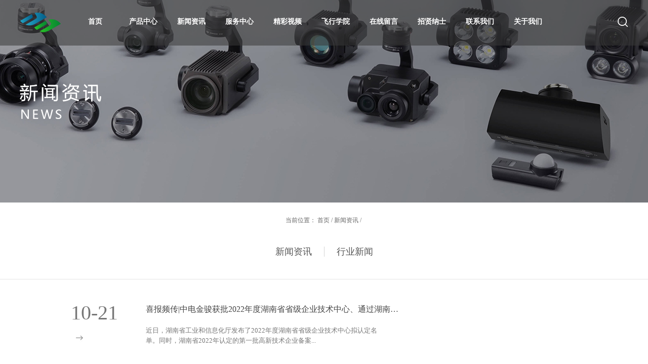

--- FILE ---
content_type: text/html;charset=utf-8
request_url: http://www.zdjjrj.com/news_complex.aspx?fid=n2:2:2&pageindex=9
body_size: 11832
content:
<!DOCTYPE HTML PUBLIC "-//W3C//DTD HTML 4.01 Transitional//EN" "http://www.w3c.org/TR/1999/REC-html401-19991224/loose.dtd">


<html lang="zh-cn" xmlns="http://www.w3.org/1999/xhtml">
<head><title>
	新闻资讯_无人巡检技术_无人机航空摄影-湖南中电金骏科技集团有限公司
</title><meta name="keywords" content="新闻资讯,无人巡检技术,无人机航空摄影"/><meta name="description" content="湖南中电金骏软件科技有限公司成立于2015年,位于湖南长沙市高新区中电软件园内,是一家从事软件及农业航空高新技术企业,中国兵工协会的会员单位,中国国防工业企业协会理事单位,中国农业航空产业技术创新联盟理事单位。公司从开始的单一生产销售植保无人机起步,拓展到无人机工业、行业用户以及专业航拍航测应用和三维建模等模块。"/><link rel="canonical" href="http://www.zdjjrj.com/news_complex.aspx?fid=n2:2:2" /><meta name="applicable-device" content="pc"><meta name="renderer" content="webkit" /><meta content="text/html; charset=utf-8" http-equiv="Content-Type" /><link id="css__news_complex" rel="stylesheet" type="text/css" href="https://0.rc.xiniu.com/g2/M00/19/2D/CgAGfFxHUG2AYLYSAAA8wKSp7CQ496.css?d=20250613101305" /><link rel="bookmark" href="/Images/logo.ico" /><link rel="shortcut icon" href="/Images/logo.ico" />
	
	<script type="text/javascript">var _jtime=new Date();function jqload(){window.jLoad=new Date()-_jtime;}function jqerror(){window.jLoad=-1;}</script>
    <script type="text/javascript" src="https://1.rc.xiniu.com/js/jq/jqueryV173.js" onload="jqload()" onerror="jqerror()" id="jquery"></script>
	<script type="text/javascript" src="https://1.rc.xiniu.com/js/pb/1/Public.js"></script>	
	<script type="text/javascript" src="https://1.rc.xiniu.com/js/tl/swfobject_modified.js"></script>
	<script type="text/javascript" src="https://1.rc.xiniu.com/js/tl/swfobject.js"></script>
	 
</head>
<body class="news_complex_body" style="display:none;">
<form method="get" id="form1" name="form1" NavigateId="2" data-pid="02182182180145221199205205213205014501982102080" data-mid="02080145221199205205213205014501982102080">
<div class="aspNetHidden">
<input type="hidden" name="__VIEWSTATE" id="__VIEWSTATE" value="" />
</div>

        <div id="ea_h">
            <div class="top" >
                <div class="t_t" >
                  
                        <div class="xn_h_32_wrap" id="xn_h_32_wrap"     >
                            
                            <div class="xn_h_32_searchBox">
                                <div id="xn_h_32_search" class="xn_h_32_search">
                                    <table cellspacing="0" cellpadding="0"  border="0"><tr>
<td>
<input name="xn_h_32_Search$tbSearch" type="text" id="xn_h_32_Search_tbSearch" class="xn_h_32_text" DefaultText="" onmousedown="if(this.value == &#39;&#39;){this.value = &#39;&#39;;}" onkeyup="ShoveEIMS3_OnKeyPress(event, &#39;img_xn_h_32_Search&#39;)" onkeydown="ShoveEIMS3_OnKeyDown(event)" onblur="if(this.value == &#39;&#39; || this.value == &#39;&#39;){this.value = &#39;&#39;;}" /></td>
<td><img id="img_xn_h_32_Search" border="0" src="https://1.rc.xiniu.com/rc/Heads/47903/images/fdj.png" alt="湖南中电金骏科技集团有限公司" LevelOneType="2" onclick="ShoveEIMS3_Transf(this,'search.aspx','xn_h_32_Search_tbSearch','xn_h_32_Search', true)" style="cursor:pointer;" /></td>
</tr></table>
<script type='text/javascript'>document.getElementById("xn_h_32_Search_tbSearch").onkeydown=function(event){ var e=event || window.Event; if(e.keyCode==13){ e.returnValue = false;if(e.preventDefault){ e.preventDefault(); }}}</script>

                                </div>
                                <span class="xn_h_32_close">×</span>
                            </div>
                            <div class="xn_h_32_searchBtn"></div>
                            
                            
                        </div>
                  
                  
                          <div class="t_logo" id="t_logo"     >
                              
                              <div id="ea_l"><a href="/" target="_self"><img alt="农业航空无人机-河北拓梵建设工程有限公司" src="https://0.rc.xiniu.com/g2/M00/E2/DE/CgAGe1vTw3WAOiQ9AAAJa225x2c874.png" /></a></div>
                              
                              
                          </div>
                  
                </div>
                
                <div id="ea_n">
                    
                                <div id="xn_n_14_wrap" class="xn_n_14_wrap">
                                    
                                    <div class="xn_n_14_wrap_main">
                                        <ul id="xn_n_14_VMenu1" class="type1Ul type1Ul_n000">
<li id="type1Li_n0" level=0 index=0 class="xn_n_14_wrap_menu1"><a href="/" target="_self" >首页</a></li>
<li id="type1Li_n3" level=0 data_id="3" type="n" index=1 class="xn_n_14_wrap_menu1">
<a href="pro.aspx?fid=n3:3:3" target="_self"><span name="xn_n_14_VMenu12062616413|T_Navigates|Id|3|Name">产品中心</span></a><ul id="type1Ul_t301" style="display:none" class="type1Ul type1Ul_t301">
<li id="type1Li_t301_1" data_id="3_76" class="xn_n_14_wrap_menu2" type="t" index=1 level=1><a href="products.aspx?TypeId=76&FId=t3:76:3" target="_self"><span name="xn_n_14_VMenu1832581664|T_ProductTypes|Id|76|Name">行业应用</span></a>
<ul id="type1Ul_t3762" style="display:none" class="type1Ul type1Ul_t3762">
<li id="type1Li_t3762_1" data_id="3_77" class="xn_n_14_wrap_menu3" type="t" index=1 level=2><a href="products.aspx?TypeId=77&FId=t3:77:3" target="_self"><span name="xn_n_14_VMenu1186152563|T_ProductTypes|Id|77|Name">飞行平台</span></a>
</li>
<li id="type1Li_t3762_2" data_id="3_106" class="xn_n_14_wrap_menu3" type="t" index=2 level=2><a href="products.aspx?TypeId=106&FId=t3:106:3" target="_self"><span name="xn_n_14_VMenu11922633292|T_ProductTypes|Id|106|Name">巡检车</span></a>
</li>
<li id="type1Li_t3762_3" data_id="3_101" class="xn_n_14_wrap_menu3" type="t" index=3 level=2><a href="products.aspx?TypeId=101&FId=t3:101:3" target="_self"><span name="xn_n_14_VMenu11544188508|T_ProductTypes|Id|101|Name">无人值守作业平台</span></a>
</li>
<li id="type1Li_t3762_4" data_id="3_80" class="xn_n_14_wrap_menu3" type="t" index=4 level=2><a href="products.aspx?TypeId=80&FId=t3:80:3" target="_self"><span name="xn_n_14_VMenu11079056958|T_ProductTypes|Id|80|Name">负载系列</span></a>
</li>
</ul>
</li>
<li id="type1Li_t301_2" data_id="3_68" class="xn_n_14_wrap_menu2" type="t" index=2 level=1><a href="products.aspx?TypeId=68&FId=t3:68:3" target="_self"><span name="xn_n_14_VMenu11000274251|T_ProductTypes|Id|68|Name">消费级产品</span></a>
<ul id="type1Ul_t3682" style="display:none" class="type1Ul type1Ul_t3682">
<li id="type1Li_t3682_1" data_id="3_104" class="xn_n_14_wrap_menu3" type="t" index=1 level=2><a href="products.aspx?TypeId=104&FId=t3:104:3" target="_self"><span name="xn_n_14_VMenu11955158997|T_ProductTypes|Id|104|Name">Mini系列</span></a>
</li>
<li id="type1Li_t3682_2" data_id="3_87" class="xn_n_14_wrap_menu3" type="t" index=2 level=2><a href="products.aspx?TypeId=87&FId=t3:87:3" target="_self"><span name="xn_n_14_VMenu1796270762|T_ProductTypes|Id|87|Name">精灵 Phantom 系列</span></a>
</li>
<li id="type1Li_t3682_3" data_id="3_79" class="xn_n_14_wrap_menu3" type="t" index=3 level=2><a href="products.aspx?TypeId=79&FId=t3:79:3" target="_self"><span name="xn_n_14_VMenu11689016509|T_ProductTypes|Id|79|Name">御 Mavic 系列</span></a>
</li>
<li id="type1Li_t3682_4" data_id="3_69" class="xn_n_14_wrap_menu3" type="t" index=4 level=2><a href="products.aspx?TypeId=69&FId=t3:69:3" target="_self"><span name="xn_n_14_VMenu1221175896|T_ProductTypes|Id|69|Name">晓 Spark 系列</span></a>
</li>
</ul>
</li>
<li id="type1Li_t301_3" data_id="3_70" class="xn_n_14_wrap_menu2" type="t" index=3 level=1><a href="products.aspx?TypeId=70&FId=t3:70:3" target="_self"><span name="xn_n_14_VMenu11086477390|T_ProductTypes|Id|70|Name">植保产品</span></a>
</li>
<li id="type1Li_t301_4" data_id="3_73" class="xn_n_14_wrap_menu2" type="t" index=4 level=1><a href="products.aspx?TypeId=73&FId=t3:73:3" target="_self"><span name="xn_n_14_VMenu11597842582|T_ProductTypes|Id|73|Name">专业级产品</span></a>
<ul id="type1Ul_t3732" style="display:none" class="type1Ul type1Ul_t3732">
<li id="type1Li_t3732_1" data_id="3_82" class="xn_n_14_wrap_menu3" type="t" index=1 level=2><a href="products.aspx?TypeId=82&FId=t3:82:3" target="_self"><span name="xn_n_14_VMenu1215772140|T_ProductTypes|Id|82|Name">集成系统</span></a>
<ul id="type1Ul_t3823" style="display:none" class="type1Ul type1Ul_t3823">
<li id="type1Li_t3823_1" data_id="3_84" class="xn_n_14_wrap_menu4" type="t" index=1 level=3><a href="products.aspx?TypeId=84&FId=t3:84:3" target="_self"><span name="xn_n_14_VMenu11233364120|T_ProductTypes|Id|84|Name">悟 Inspire 2</span></a>
</li>
</ul>
</li>
<li id="type1Li_t3732_2" data_id="3_75" class="xn_n_14_wrap_menu3" type="t" index=2 level=2><a href="products.aspx?TypeId=75&FId=t3:75:3" target="_self"><span name="xn_n_14_VMenu11389800221|T_ProductTypes|Id|75|Name">摄像稳增系统</span></a>
<ul id="type1Ul_t3753" style="display:none" class="type1Ul type1Ul_t3753">
<li id="type1Li_t3753_1" data_id="3_86" class="xn_n_14_wrap_menu4" type="t" index=1 level=3><a href="products.aspx?TypeId=86&FId=t3:86:3" target="_self"><span name="xn_n_14_VMenu11550894766|T_ProductTypes|Id|86|Name">如影 Ronin-MX</span></a>
</li>
<li id="type1Li_t3753_2" data_id="3_85" class="xn_n_14_wrap_menu4" type="t" index=2 level=3><a href="products.aspx?TypeId=85&FId=t3:85:3" target="_self"><span name="xn_n_14_VMenu1762700297|T_ProductTypes|Id|85|Name">如影 Ronin-M</span></a>
</li>
</ul>
</li>
<li id="type1Li_t3732_3" data_id="3_91" class="xn_n_14_wrap_menu3" type="t" index=3 level=2><a href="products.aspx?TypeId=91&FId=t3:91:3" target="_self"><span name="xn_n_14_VMenu1435399204|T_ProductTypes|Id|91|Name">相机云台</span></a>
<ul id="type1Ul_t3913" style="display:none" class="type1Ul type1Ul_t3913">
<li id="type1Li_t3913_1" data_id="3_92" class="xn_n_14_wrap_menu4" type="t" index=1 level=3><a href="products.aspx?TypeId=92&FId=t3:92:3" target="_self"><span name="xn_n_14_VMenu12056321036|T_ProductTypes|Id|92|Name">禅思 Zenmuse X7</span></a>
</li>
</ul>
</li>
</ul>
</li>
<li id="type1Li_t301_5" data_id="3_78" class="xn_n_14_wrap_menu2" type="t" index=5 level=1><a href="products.aspx?TypeId=78&FId=t3:78:3" target="_self"><span name="xn_n_14_VMenu11621173060|T_ProductTypes|Id|78|Name">航空摄影测量</span></a>
</li>
</ul>
</li>
<li id="type1Li_n2" level=0 data_id="2" type="n" index=2 class="xn_n_14_wrap_menu1">
<a href="news_complex.aspx?FId=n2:2:2" target="_self"><span name="xn_n_14_VMenu1110925481|T_Navigates|Id|2|Name">新闻资讯</span></a><ul id="type1Ul_t201" style="display:none" class="type1Ul type1Ul_t201">
<li id="type1Li_t201_1" data_id="2_4" class="xn_n_14_wrap_menu2" type="t" index=1 level=1><a href="news.aspx?TypeId=4&FId=t2:4:2" target="_self"><span name="xn_n_14_VMenu12094430180|T_NewsTypes|Id|4|Name">新闻资讯</span></a>
</li>
<li id="type1Li_t201_2" data_id="2_5" class="xn_n_14_wrap_menu2" type="t" index=2 level=1><a href="news.aspx?TypeId=5&FId=t2:5:2" target="_self"><span name="xn_n_14_VMenu1323796835|T_NewsTypes|Id|5|Name">行业新闻</span></a>
</li>
</ul>
</li>
<li id="type1Li_n8" level=0 data_id="8" type="n" index=3 class="xn_n_14_wrap_menu1">
<a href="sv_complex.aspx?Fid=n8:8:8" rel="nofollow" target="_self"><span name="xn_n_14_VMenu12030510921|T_Navigates|Id|8|Name">服务中心</span></a><ul id="type1Ul_t801" style="display:none" class="type1Ul type1Ul_t801">
<li id="type1Li_t801_1" data_id="8_141" class="xn_n_14_wrap_menu2" type="t" index=1 level=1><a href="sv.aspx?TypeId=141&FId=t8:141:8" rel="nofollow" target="_self"><span name="xn_n_14_VMenu1711162943|T_NewsTypes|Id|141|Name">航测服务</span></a>
</li>
<li id="type1Li_t801_2" data_id="8_142" class="xn_n_14_wrap_menu2" type="t" index=2 level=1><a href="sv.aspx?TypeId=142&FId=t8:142:8" rel="nofollow" target="_self"><span name="xn_n_14_VMenu12037271763|T_NewsTypes|Id|142|Name">维修服务</span></a>
</li>
<li id="type1Li_t801_3" data_id="8_143" class="xn_n_14_wrap_menu2" type="t" index=3 level=1><a href="sv.aspx?TypeId=143&FId=t8:143:8" rel="nofollow" target="_self"><span name="xn_n_14_VMenu12015699186|T_NewsTypes|Id|143|Name">租赁服务</span></a>
</li>
</ul>
</li>
<li id="type1Li_n4" level=0 data_id="4" type="n" index=4 class="xn_n_14_wrap_menu1">
<a href="case_complex.aspx?FId=n4:4:4" target="_self"><span name="xn_n_14_VMenu1717320360|T_Navigates|Id|4|Name">精彩视频</span></a><ul id="type1Ul_t401" style="display:none" class="type1Ul type1Ul_t401">
<li id="type1Li_t401_1" data_id="4_136" class="xn_n_14_wrap_menu2" type="t" index=1 level=1><a href="case.aspx?TypeId=136&FId=t4:136:4" target="_self"><span name="xn_n_14_VMenu12085370188|T_NewsTypes|Id|136|Name">展示视频</span></a>
</li>
</ul>
</li>
<li id="type1Li_n25" level=0 data_id="25" type="n" index=5 class="xn_n_14_wrap_menu1">
<a href="solution.aspx?TypeId=138&FId=t25:138:25" target="_self"><span name="xn_n_14_VMenu11757794283|T_Navigates|Id|25|Name">飞行学院</span></a><ul id="type1Ul_t2501" style="display:none" class="type1Ul type1Ul_t2501">
<li id="type1Li_t2501_1" data_id="25_138" class="xn_n_14_wrap_menu2" type="t" index=1 level=1><a href="solution.aspx?TypeId=138&FId=t25:138:25" target="_self"><span name="xn_n_14_VMenu11461198840|T_NewsTypes|Id|138|Name">ＵＴＣ分校</span></a>
</li>
<li id="type1Li_t2501_2" data_id="25_62" class="xn_n_14_wrap_menu2" type="t" index=2 level=1><a href="solution.aspx?TypeId=62&FId=t25:62:25" target="_self"><span name="xn_n_14_VMenu1188193734|T_NewsTypes|Id|62|Name">培训课程</span></a>
</li>
</ul>
</li>
<li id="type1Li_n9" level=0 data_id="9" type="n" index=6 class="xn_n_14_wrap_menu1">
<a href="feedback.aspx?FId=n9:9:9" rel="nofollow" target="_self"><span name="xn_n_14_VMenu12057669683|T_Navigates|Id|9|Name">在线留言</span></a><ul id="type1Ul_t901" style="display:none" class="type1Ul type1Ul_t901">
<li id="type1Li_t901_1" data_id="9_14" class="xn_n_14_wrap_menu2" type="t" index=1 level=1><a href="feedback.aspx?FId=n9:9:9" rel="nofollow" target="_self"><span name="xn_n_14_VMenu11534065306|T_AdvisoryTypes|Id|14|Name">在线留言</span></a>
</li>
</ul>
</li>
<li id="type1Li_n11" level=0 data_id="11" type="n" index=7 class="xn_n_14_wrap_menu1">
<a href="job.aspx?FId=n11:11:6" rel="nofollow" target="_self"><span name="xn_n_14_VMenu11741463661|T_Navigates|Id|11|Name">招贤纳士</span></a></li>
<li id="type1Li_n7" level=0 data_id="7" type="n" index=8 class="xn_n_14_wrap_menu1">
<a href="contact.aspx?FId=n7:7:7" rel="nofollow" target="_self"><span name="xn_n_14_VMenu1668944179|T_Navigates|Id|7|Name">联系我们</span></a><ul id="type1Ul_t701" style="display:none" class="type1Ul type1Ul_t701">
<li id="type1Li_t701_1" data_id="7_13" class="xn_n_14_wrap_menu2" type="t" index=1 level=1><a href="contact.aspx?TypeId=13&FId=t7:13:7" rel="nofollow" target="_self"><span name="xn_n_14_VMenu11798895291|T_NewsTypes|Id|13|Name">联系方式</span></a>
</li>
</ul>
</li>
<li id="type1Li_n1" level=0 data_id="1" type="n" index=9 class="xn_n_14_wrap_menu1">
<a href="about.aspx?TypeId=1&FId=t1:1:1" rel="nofollow" target="_self"><span name="xn_n_14_VMenu12042627463|T_Navigates|Id|1|Name">关于我们</span></a><ul id="type1Ul_t101" style="display:none" class="type1Ul type1Ul_t101">
<li id="type1Li_t101_1" data_id="1_1" class="xn_n_14_wrap_menu2" type="t" index=1 level=1><a href="about.aspx?TypeId=1&FId=t1:1:1" rel="nofollow" target="_self"><span name="xn_n_14_VMenu11732398713|T_NewsTypes|Id|1|Name">公司简介</span></a>
</li>
<li id="type1Li_t101_2" data_id="1_2" class="xn_n_14_wrap_menu2" type="t" index=2 level=1><a href="about.aspx?TypeId=2&FId=t1:2:1" rel="nofollow" target="_self"><span name="xn_n_14_VMenu11985567855|T_NewsTypes|Id|2|Name">企业文化</span></a>
</li>
<li id="type1Li_t101_3" data_id="1_128" class="xn_n_14_wrap_menu2" type="t" index=3 level=1><a href="about.aspx?TypeId=128&FId=t1:128:1" rel="nofollow" target="_self"><span name="xn_n_14_VMenu12042255587|T_NewsTypes|Id|128|Name">视频</span></a>
</li>
<li id="type1Li_t101_4" data_id="1_3" class="xn_n_14_wrap_menu2" type="t" index=4 level=1><a href="about.aspx?TypeId=3&FId=t1:3:1" rel="nofollow" target="_self"><span name="xn_n_14_VMenu1377398667|T_NewsTypes|Id|3|Name">企业愿景</span></a>
</li>
</ul>
</li>
</ul>
<script type="text/javascript">var xn_n_14_VMenu1={normal:{class1:'xn_n_14_wrap_menu1',class2:'xn_n_14_wrap_menu2',class3:'xn_n_14_wrap_menu3',class4:'xn_n_14_wrap_menu4',class5:'xn_n_14_wrap_menu5',class6:'xn_n_14_wrap_menu6'},visited:{class1:'xn_n_14_wrap_menu1_2',class2:'xn_n_14_wrap_menu2_2',class3:'xn_n_14_wrap_menu3_2',class4:'xn_n_14_wrap_menu4_2',class5:'xn_n_14_wrap_menu5_2',class6:'xn_n_14_wrap_menu6_2',class6:'xn_n_14_wrap_menu6_2'},home:{defaultClass:'xn_n_14_wrap_menu1',visitedClass:'xn_n_14_wrap_menu1_2'},content:{defaultClass:'',visitedClass:'',focusClass:''},focus:{class1:'xn_n_14_wrap_menu1_cur',class2:'xn_n_14_wrap_menu2_cur',class3:'xn_n_14_wrap_menu3_cur',class4:'xn_n_14_wrap_menu4_cur',class5:'xn_n_14_wrap_menu5_cur',class6:'xn_n_14_wrap_menu6_cur'},beforeTag:{packUpClass:'',packDownClass:''},expendEffect:1,aniEffect:3,fIdParam:'FId',topUlId:'xn_n_14_VMenu1',homeLiId:'type1Li_n0'};xn_n_14_VMenu1.menu=new BaseControlMenu();xn_n_14_VMenu1.menu.Init('xn_n_14_VMenu1',xn_n_14_VMenu1);xn_n_14_VMenu1.menu.InitMenu('type1Ul_n000',xn_n_14_VMenu1);</script>
                                    </div>
                                    
                                    
                                </div>
                    
                </div>
                
            </div>
        </div>
        

  
        <div id="ea_ba">
            
            <div id="news_banner" class="news_banner">
                <div class="news_banner_m">
                    <img  data-original="https://0.rc.xiniu.com/g2/M00/E0/A1/CgAGe1vO2tCAD_NDAAM6mqcKz2I852.jpg" alt="" />
                </div>
                
            </div>
            
        </div>
        
        <div id="ea_c">
            <div class="n_main">
                <div class="n_content">
                    
                            <div id="n_content_right_name_r" class="n_content_right_name_r" data-type="block"> 
                                <ul>
                                    <li><span class="n_r_wz1">
                                        
                                        <span name="_n_r_wz1">当前位置：</span>
                                        
                                    </span><span class="n_r_wz2">
                                        <a href="/">
                                            <span name="_n_r_wz2">首页</span>
                                            </a>
                                    </span><span class="n_r_wz3"> / </span>
                                   <span class="n_r_wz4">
                                            <span id='ShoveWebControl_Text_news'><a href="news.aspx?fid=n2:2:2" target="_self">新闻资讯</a></span>
                                        </span>
                                        <span class="n_r_wz5"> / </span>
                                        <span class="n_r_wz6">
                                            
                                        </span>
                                    </li>
                                    <li>
                                        <img src="https://1.rc.xiniu.com/rc/Contents/25850/Images/icpsp1_n_right_wz.png" alt="" />
                                    </li>
                                </ul>
                                
                            </div>


                        <div id="n_content_left_cnt" class="n_content_left_cnt" data-type="block">
                            <ul id="ShoveWebControl_VMenu2" class="left_typeUl left_typeUl_n000" style="display:none">
<ul id="left_typeUl_t200" class="left_typeUl left_typeUl_t200">
<li id="left_typeLi_t200_1" data_id="2_4" class="left_menu1" type="t" index=1 level=0><a href="news.aspx?TypeId=4&FId=t2:4:2" target="_self"><span name="ShoveWebControl_VMenu21094096275|T_NewsTypes|Id|4|Name">新闻资讯</span></a>
</li>
<li id="left_typeLi_t200_2" data_id="2_5" class="left_menu1" type="t" index=2 level=0><a href="news.aspx?TypeId=5&FId=t2:5:2" target="_self"><span name="ShoveWebControl_VMenu21847440065|T_NewsTypes|Id|5|Name">行业新闻</span></a>
</li>
</ul>
</ul>
<script type="text/javascript">var ShoveWebControl_VMenu2={normal:{class1:'left_menu1',class2:'left_menu2',class3:'left_menu3',class4:'left_menu4',class5:'left_menu5',class6:'left_menu6'},visited:{class1:'left_menu1_2',class2:'left_menu2_2',class3:'left_menu3_2',class4:'left_menu4_2',class5:'left_menu5_2',class6:'left_menu6_2',class6:'left_menu6_2'},home:{defaultClass:'nav_menu1',visitedClass:'nav_menu1_2'},content:{defaultClass:'',visitedClass:'',focusClass:''},focus:{class1:'left_menu1_cur',class2:'left_menu2_cur',class3:'left_menu3_cur',class4:'left_menu4_cur',class5:'left_menu5_cur',class6:'left_menu6_cur'},beforeTag:{packUpClass:'',packDownClass:''},expendEffect:1,aniEffect:2,fIdParam:'FId',topUlId:'ShoveWebControl_VMenu2'};ShoveWebControl_VMenu2.menu=new BaseControlMenu();ShoveWebControl_VMenu2.menu.Init('ShoveWebControl_VMenu2',ShoveWebControl_VMenu2);;</script>
                            
                        </div>


                                <div id="nnews_lb" class="nnews_lb" data-type="block">
                                    
                                    
                                            <div class="nnews_lb_m">
                                                <div class="nnews_lb_img"><a title='喜报频传|中电金骏获批2022年度湖南省省级企业技术中心、通过湖南省高企复评认定' href='news_view.aspx?TypeId=4&Id=481&Fid=t2:4:2' target="_blank">
                                                    <img  data-original='' alt='喜报频传|中电金骏获批2022年度湖南省省级企业技术中心、通过湖南省高企复评认定' title='喜报频传|中电金骏获批2022年度湖南省省级企业技术中心、通过湖南省高企复评认定' /></a> </div>
                                                <div class="nnews_lb_title">
                                                    <a title='喜报频传|中电金骏获批2022年度湖南省省级企业技术中心、通过湖南省高企复评认定' href='news_view.aspx?TypeId=4&Id=481&Fid=t2:4:2' target="_blank">
                                                        
                                                        <span name="snnews_lb_tt1481|T_News|Id|481|Title">喜报频传|中电金骏获批2022年度湖南省省级企业技术中心、通过湖南省高企复评认定</span>
                                                        
                                                    </a>
                                                </div>
                                                <div class="nnews_lb_cnt" ej="edit_span">
                                                    <span id='nnews_lb1_ShoveWebControl_Text4_0'>近日，湖南省工业和信息化厅发布了2022年度湖南省省级企业技术中心拟认定名单。同时，湖南省2022年认定的第一批高新技术企业备案名单公布，湖南中电金骏在两份荣誉名单中位列其中！&#160; &#160; &#160; 企业技术中心是企业从事重大技术研究开发、促进科技成果向现实生产力转化的综合机构，是企业技术创新体系的核心。省级企业技术中心认定从组织机构、运行机制、经费投入、人才引进和培养、产学研合作等方面对企业技术创新体系进行综合考核。&#160;&#160;&#160; &#160; &#160; &#160;高新技术企业的荣誉是企业研发实力的象征，是对企业技术、研发、社会效益、经济效益等各个方面的全面审查，因此高新技术企业认定证书含金量十分高，对企业未来获得国家政策扶持、扩大市场等方面将起到十分重要的作用。&#160; &#160; &#160; &#160;湖南中电金骏获批2022年度湖南省省级企业技术中心及湖南省第一批高新技术企业，是对我们研发水平和创新能力的高度肯定。未来，中电金骏将持续加速创新技术发展，探索科技创新助推传统行业转型升级的广阔未来！</span>
                                                </div>
                                                <div class="nnews_lb_date">
                                                    <span class="nnews_lb_bq">发布时间:</span><span class="nnews_lb_date1">
                                                        <span id='nnews_lb1_ShoveWebControl_Text1_0'>2022</span>
                                                    </span><span class="nnews_lb_date2">-</span><span class="nnews_lb_date3">
                                                        <span id='nnews_lb1_ShoveWebControl_Text2_0'>10</span>
                                                    </span><span class="nnews_lb_date4">-</span><span class="nnews_lb_date5">
                                                        <span id='nnews_lb1_ShoveWebControl_Text3_0'>21</span>
                                                    </span>
                                                </div>
                                                <div class="nnews_lb_click"><span class="nnews_lb_bq1">浏览次数：</span>59 </div>
                                                <div class="nnews_lb_xq"><a href='news_view.aspx?TypeId=4&Id=481&Fid=t2:4:2' target="_blank">查看详情>></a> </div>
                                            </div>
                                            
                                        
                                            <div class="nnews_lb_m">
                                                <div class="nnews_lb_img"><a title='礼赞丰收 致敬农民 / 中电金骏无人机亮相长沙县、岳阳市等地丰收节庆祝活动！' href='news_view.aspx?TypeId=4&Id=480&Fid=t2:4:2' target="_blank">
                                                    <img  data-original='' alt='礼赞丰收 致敬农民 / 中电金骏无人机亮相长沙县、岳阳市等地丰收节庆祝活动！' title='礼赞丰收 致敬农民 / 中电金骏无人机亮相长沙县、岳阳市等地丰收节庆祝活动！' /></a> </div>
                                                <div class="nnews_lb_title">
                                                    <a title='礼赞丰收 致敬农民 / 中电金骏无人机亮相长沙县、岳阳市等地丰收节庆祝活动！' href='news_view.aspx?TypeId=4&Id=480&Fid=t2:4:2' target="_blank">
                                                        
                                                        <span name="snnews_lb_tt1480|T_News|Id|480|Title">礼赞丰收 致敬农民 / 中电金骏无人机亮相长沙县、岳阳市等地丰收节庆祝活动！</span>
                                                        
                                                    </a>
                                                </div>
                                                <div class="nnews_lb_cnt" ej="edit_span">
                                                    <span id='nnews_lb1_ShoveWebControl_Text4_1'>秋风吹动谷连天,麦浪金波万里绵。&#160; &#160; &#160;在稻菽飘香的长沙县隆平稻作公园里，一场名为“礼赞丰收 致敬农民”的主题无人机表演秀正精彩上演，这是由中电金骏科技集团有限公司承办的“中国农民丰收节”助场活动。&#160; &#160; &#160;大疆T20P、T40植保无人机作为表演嘉宾，精彩亮相长沙县、岳阳市等地的农民丰收节活动现场。长沙县“农民丰收节”无人机表演现场岳阳市“农民丰收节”无人机表演现场&#160; &#160; &#160; 湖南中电金骏科技集团是一家集无人机产品研发、生产、销售、应用服务、培训、售后、信息化平台建设于一体的高新技术企业，公司秉承“为客户提供一体化无人机智能应用解决方案”的服务宗旨，致力于打造“无人机+”智能应用生态圈，已形成植保无人机为龙头，航空应急、电力巡检、渔政执法、交通巡查、森林巡查、环保监测等多场景应用解决方案，是湖南省一体化无人机智能应用领导品牌。&#160; &#160; &#160; 无人机不同于传统的人工模式，有病虫害防治、高效、降本、低残等特点，由于能为农户节省成本、降低劳动强度，越来越受到农民的欢迎。&#160; &#160; &#160; T20P性能强大且喷洒效果出色，搭载双重雾化喷洒系统、智图系统、有源相控阵雷达和双目视觉感知系统，集航测、飞防于一体，助力植保作业高效完成。&#160; &#160...</span>
                                                </div>
                                                <div class="nnews_lb_date">
                                                    <span class="nnews_lb_bq">发布时间:</span><span class="nnews_lb_date1">
                                                        <span id='nnews_lb1_ShoveWebControl_Text1_1'>2022</span>
                                                    </span><span class="nnews_lb_date2">-</span><span class="nnews_lb_date3">
                                                        <span id='nnews_lb1_ShoveWebControl_Text2_1'>10</span>
                                                    </span><span class="nnews_lb_date4">-</span><span class="nnews_lb_date5">
                                                        <span id='nnews_lb1_ShoveWebControl_Text3_1'>21</span>
                                                    </span>
                                                </div>
                                                <div class="nnews_lb_click"><span class="nnews_lb_bq1">浏览次数：</span>36 </div>
                                                <div class="nnews_lb_xq"><a href='news_view.aspx?TypeId=4&Id=480&Fid=t2:4:2' target="_blank">查看详情>></a> </div>
                                            </div>
                                            
                                        
                                            <div class="nnews_lb_m">
                                                <div class="nnews_lb_img"><a title='热烈祝贺丨中电金骏入选湖南省2022年移动互联网重点企业！' href='news_view.aspx?TypeId=4&Id=479&Fid=t2:4:2' target="_blank">
                                                    <img  data-original='' alt='热烈祝贺丨中电金骏入选湖南省2022年移动互联网重点企业！' title='热烈祝贺丨中电金骏入选湖南省2022年移动互联网重点企业！' /></a> </div>
                                                <div class="nnews_lb_title">
                                                    <a title='热烈祝贺丨中电金骏入选湖南省2022年移动互联网重点企业！' href='news_view.aspx?TypeId=4&Id=479&Fid=t2:4:2' target="_blank">
                                                        
                                                        <span name="snnews_lb_tt1479|T_News|Id|479|Title">热烈祝贺丨中电金骏入选湖南省2022年移动互联网重点企业！</span>
                                                        
                                                    </a>
                                                </div>
                                                <div class="nnews_lb_cnt" ej="edit_span">
                                                    <span id='nnews_lb1_ShoveWebControl_Text4_2'>9月22日，湖南省工业和信息化厅发布了2022年湖南省移动互联网重点企业名单，共有26家单位新认定为2022年湖南省移动互联网重点企业，中电金骏成功入选！&#160; &#160; &#160; &#160; 进入新的发展阶段以来，中电金骏立足于农林、电力、应急、测绘等行业领域，围绕“设备+平台+服务”发展战略，在“智能设备、智能平台、智慧服务”三方面全面加大技术研发投入和人才引进，引领行业升级。&#160; &#160; &#160; &#160;未来，中电金骏还将继续利用移动互联网的强大力量，不断提升产品及服务质量，为行业和个人提供更优质、更高效、更智能的服务！</span>
                                                </div>
                                                <div class="nnews_lb_date">
                                                    <span class="nnews_lb_bq">发布时间:</span><span class="nnews_lb_date1">
                                                        <span id='nnews_lb1_ShoveWebControl_Text1_2'>2022</span>
                                                    </span><span class="nnews_lb_date2">-</span><span class="nnews_lb_date3">
                                                        <span id='nnews_lb1_ShoveWebControl_Text2_2'>10</span>
                                                    </span><span class="nnews_lb_date4">-</span><span class="nnews_lb_date5">
                                                        <span id='nnews_lb1_ShoveWebControl_Text3_2'>21</span>
                                                    </span>
                                                </div>
                                                <div class="nnews_lb_click"><span class="nnews_lb_bq1">浏览次数：</span>19 </div>
                                                <div class="nnews_lb_xq"><a href='news_view.aspx?TypeId=4&Id=479&Fid=t2:4:2' target="_blank">查看详情>></a> </div>
                                            </div>
                                            
                                        
                                            <div class="nnews_lb_m">
                                                <div class="nnews_lb_img"><a title='共赴征程， 共享未来！中电金骏参加2022湖南（国际）通用航空产业博览会！' href='news_view.aspx?TypeId=4&Id=478&Fid=t2:4:2' target="_blank">
                                                    <img  data-original='' alt='共赴征程， 共享未来！中电金骏参加2022湖南（国际）通用航空产业博览会！' title='共赴征程， 共享未来！中电金骏参加2022湖南（国际）通用航空产业博览会！' /></a> </div>
                                                <div class="nnews_lb_title">
                                                    <a title='共赴征程， 共享未来！中电金骏参加2022湖南（国际）通用航空产业博览会！' href='news_view.aspx?TypeId=4&Id=478&Fid=t2:4:2' target="_blank">
                                                        
                                                        <span name="snnews_lb_tt1478|T_News|Id|478|Title">共赴征程， 共享未来！中电金骏参加2022湖南（国际）通用航空产业博览会！</span>
                                                        
                                                    </a>
                                                </div>
                                                <div class="nnews_lb_cnt" ej="edit_span">
                                                    <span id='nnews_lb1_ShoveWebControl_Text4_3'>“湘”约通航盛会，构筑美好未来。9月1日~4日，中电金骏受邀参加在长沙国际会展中心举办的科技盛会—2022湖南（国际）通用航空产业博览会。&#160; &#160; “共赴征程 &#183; 共享未来”，中电金骏全地域无人机智能巡检车（国网湖南电力联合研发）及其解决方案，还有现场众多明星产品赢得了各领导及媒体的关注。中电金骏展位&#160; &#160; &#160;本次通航展得到省、市级领导高度关注，各级领导先后到中电金骏集团展位参观体验，同时中电金骏接受了中央电视台及湖南电视台等多家媒体的采访。&#160; &#160; &#160; &#160;湖南中电金骏科技集团以“无人机助推传统行业转型升级”为使命，秉承“为客户提供一体化无人机智能应用解决方案”的服务宗旨，致力于打造“无人机+”智能应用生态圈，已形成植保无人机为龙头，航空应急、电力巡检、渔政执法、交通巡查、森林巡查、环保监测、智慧农林等多场景应用解决方案。&#160; &#160; &#160; 今后，中电金骏会继续聚焦无人机行业的发展，秉承使命、保持奋斗精神，为实现公司愿景、为满足客户需求、为促进科技创新不懈努力！</span>
                                                </div>
                                                <div class="nnews_lb_date">
                                                    <span class="nnews_lb_bq">发布时间:</span><span class="nnews_lb_date1">
                                                        <span id='nnews_lb1_ShoveWebControl_Text1_3'>2022</span>
                                                    </span><span class="nnews_lb_date2">-</span><span class="nnews_lb_date3">
                                                        <span id='nnews_lb1_ShoveWebControl_Text2_3'>10</span>
                                                    </span><span class="nnews_lb_date4">-</span><span class="nnews_lb_date5">
                                                        <span id='nnews_lb1_ShoveWebControl_Text3_3'>21</span>
                                                    </span>
                                                </div>
                                                <div class="nnews_lb_click"><span class="nnews_lb_bq1">浏览次数：</span>37 </div>
                                                <div class="nnews_lb_xq"><a href='news_view.aspx?TypeId=4&Id=478&Fid=t2:4:2' target="_blank">查看详情>></a> </div>
                                            </div>
                                            
                                        
                                            <div class="nnews_lb_m">
                                                <div class="nnews_lb_img"><a title='中电金骏受邀参与“2022年长沙新型智慧城市建设供应链论坛”并获颁大奖！' href='news_view.aspx?TypeId=4&Id=477&Fid=t2:4:2' target="_blank">
                                                    <img  data-original='' alt='中电金骏受邀参与“2022年长沙新型智慧城市建设供应链论坛”并获颁大奖！' title='中电金骏受邀参与“2022年长沙新型智慧城市建设供应链论坛”并获颁大奖！' /></a> </div>
                                                <div class="nnews_lb_title">
                                                    <a title='中电金骏受邀参与“2022年长沙新型智慧城市建设供应链论坛”并获颁大奖！' href='news_view.aspx?TypeId=4&Id=477&Fid=t2:4:2' target="_blank">
                                                        
                                                        <span name="snnews_lb_tt1477|T_News|Id|477|Title">中电金骏受邀参与“2022年长沙新型智慧城市建设供应链论坛”并获颁大奖！</span>
                                                        
                                                    </a>
                                                </div>
                                                <div class="nnews_lb_cnt" ej="edit_span">
                                                    <span id='nnews_lb1_ShoveWebControl_Text4_4'>8月25日，以“城市需求驱动，解决方案赋能”为主题，“2022年长沙新型智慧城市建设供应链论坛”在长沙举行，中电金骏受邀参会，解决方案“基于北斗定位的车载式无人机应急指挥作业系统”获颁智慧应用“赛道特色奖”！&#160; &#160; &#160; &#160;中电金骏“基于北斗定位的车载式无人机应急指挥作业系统”能够实现无人机自动收放、自主巡检，提供天-空-地一体化实时数据采集与传输、航管调度综合辅助工作，是我省航空应急队伍适应“大应急”形势要求下自主研发的高科技产品。该作业系统可搭配无人机反制装备，能够对10公里范围内的无人机做到开机识别，可以将火场上空黑飞或影响直升机飞行的无人机实施精准打击或迫降，确保直升机的应急作业安全。&#160;&#160; &#160; &#160; &#160;&#160;“2022年长沙新型智慧城市建设供应链论坛”由长沙市数据资源管理局、长沙市大数据（含地理信息）产业链指导，长沙市新型智慧城市研究会、长沙数智科技集团有限公司联合举办，重点展示了“2022年长沙市智慧城市重点领域比武活动”中评选出的优秀解决方案。&#160; &#160; &#160;&#160;中电金骏将持续以“打造无人机智能应用生态圈，成为无人机智能化解决方案领航者”为公司愿景，为传统行业转型升级、为智慧城市建设贡献力量！</span>
                                                </div>
                                                <div class="nnews_lb_date">
                                                    <span class="nnews_lb_bq">发布时间:</span><span class="nnews_lb_date1">
                                                        <span id='nnews_lb1_ShoveWebControl_Text1_4'>2022</span>
                                                    </span><span class="nnews_lb_date2">-</span><span class="nnews_lb_date3">
                                                        <span id='nnews_lb1_ShoveWebControl_Text2_4'>10</span>
                                                    </span><span class="nnews_lb_date4">-</span><span class="nnews_lb_date5">
                                                        <span id='nnews_lb1_ShoveWebControl_Text3_4'>21</span>
                                                    </span>
                                                </div>
                                                <div class="nnews_lb_click"><span class="nnews_lb_bq1">浏览次数：</span>29 </div>
                                                <div class="nnews_lb_xq"><a href='news_view.aspx?TypeId=4&Id=477&Fid=t2:4:2' target="_blank">查看详情>></a> </div>
                                            </div>
                                            
                                        
                                    
                                    
                                </div>

                      
                            <div id="fy" class="fy" data-type="block">
                                <div>
	<span class="fy_1">共</span><span class="fy_9">106</span><span class="fy_4">条</span><span class="fy_7">页次9/22</span><span class="fy_3"><a class="fy_3_A" href="/news_complex.aspx?fid=n2:2:2">首页</a></span><span class="fy_2"><a class="fy_2A"  href="/news_complex.aspx?fid=n2:2:2&pageindex=8">上一页</a></span><span >...</span>&nbsp;&nbsp;<span class="fy_out"><a class="fy_out_A" href="/news_complex.aspx?fid=n2:2:2&pageindex=4">4</a></span><span class="fy_out"><a class="fy_out_A" href="/news_complex.aspx?fid=n2:2:2&pageindex=5">5</a></span><span class="fy_out"><a class="fy_out_A" href="/news_complex.aspx?fid=n2:2:2&pageindex=6">6</a></span><span class="fy_out"><a class="fy_out_A" href="/news_complex.aspx?fid=n2:2:2&pageindex=7">7</a></span><span class="fy_out"><a class="fy_out_A" href="/news_complex.aspx?fid=n2:2:2&pageindex=8">8</a></span><span class="fy_on"><a class="fy_on_A">9</a></span><span class="fy_out"><a class="fy_out_A" href="/news_complex.aspx?fid=n2:2:2&pageindex=10">10</a></span><span class="fy_out"><a class="fy_out_A" href="/news_complex.aspx?fid=n2:2:2&pageindex=11">11</a></span><span class="fy_out"><a class="fy_out_A" href="/news_complex.aspx?fid=n2:2:2&pageindex=12">12</a></span><span class="fy_out"><a class="fy_out_A" href="/news_complex.aspx?fid=n2:2:2&pageindex=13">13</a></span><span >...</span><span class="fy_6"><a class="fy_6_A" href="/news_complex.aspx?fid=n2:2:2&pageindex=10">下一页</a></span><span class="fy_5"><a class="fy_6_A" href="/news_complex.aspx?fid=n2:2:2&pageindex=22">尾页</a></span>
</div>
								
                            </div>

                </div>
            </div>
        </div>
        
        <div id="ea_b">
            <div class="foot" >
                <div class="foot_c" >
                
                    <div class="xn_f_21_lsd" id="xn_f_21_lsd"    >
                        <div class="xn_f_21_xhbox xn_f_21_wenzi">
                            
                                <span name="_yqlj_wenzi|">友情链接：</span>
                            
                        </div>
                        
                    </div>
                
                 
                                 <div id="xn_f_21_wrap" class="xn_f_21_wrap"    >
                                     
                                     
                                         <div class="xn_f_21_xhbox">
                                             <a  href='http://www.580jz.net' target="_blank">小程序开发</a>
                                         </div>
                                         
                                         <div class="xn_f_21_xhbox">
                                             <a  href='http://www.meijiege.com' target="_blank">软文发布平台</a>
                                         </div>
                                         
                                         <div class="xn_f_21_xhbox">
                                             <a  href='http://www.bangju.net' target="_blank">小程序开发公司</a>
                                         </div>
                                         
                                     
                                 </div>
                 
                 
                                 <div id="foot_nav2" class="foot_nav2"    >
                                   
<div class="b_foot_home">
    <a href="/" target="_self">首页</a>
</div>
 
                                     <ul id="ShoveWebControl_VMenu4" class="foot_type2Ul foot_type2Ul_n000">
<li id="foot_type2Li_n3" level=0 data_id="3" type="n" index=1 class="">
<a href="pro.aspx?fid=n3:3:3" target="_self"><span name="ShoveWebControl_VMenu4175548894|T_Navigates|Id|3|Name">产品中心</span></a></li>
<li id="foot_type2Li_n2" level=0 data_id="2" type="n" index=2 class="">
<a href="news_complex.aspx?FId=n2:2:2" target="_self"><span name="ShoveWebControl_VMenu4125911109|T_Navigates|Id|2|Name">新闻资讯</span></a></li>
<li id="foot_type2Li_n8" level=0 data_id="8" type="n" index=3 class="">
<a href="sv_complex.aspx?Fid=n8:8:8" rel="nofollow" target="_self"><span name="ShoveWebControl_VMenu477488868|T_Navigates|Id|8|Name">服务中心</span></a></li>
<li id="foot_type2Li_n4" level=0 data_id="4" type="n" index=4 class="">
<a href="case_complex.aspx?FId=n4:4:4" target="_self"><span name="ShoveWebControl_VMenu41218573325|T_Navigates|Id|4|Name">精彩视频</span></a></li>
<li id="foot_type2Li_n25" level=0 data_id="25" type="n" index=5 class="">
<a href="solution.aspx?TypeId=138&FId=t25:138:25" target="_self"><span name="ShoveWebControl_VMenu4629976777|T_Navigates|Id|25|Name">飞行学院</span></a></li>
<li id="foot_type2Li_n9" level=0 data_id="9" type="n" index=6 class="">
<a href="feedback.aspx?FId=n9:9:9" rel="nofollow" target="_self"><span name="ShoveWebControl_VMenu4423838940|T_Navigates|Id|9|Name">在线留言</span></a></li>
<li id="foot_type2Li_n11" level=0 data_id="11" type="n" index=7 class="">
<a href="job.aspx?FId=n11:11:6" rel="nofollow" target="_self"><span name="ShoveWebControl_VMenu41865355567|T_Navigates|Id|11|Name">招贤纳士</span></a></li>
<li id="foot_type2Li_n7" level=0 data_id="7" type="n" index=8 class="">
<a href="contact.aspx?FId=n7:7:7" rel="nofollow" target="_self"><span name="ShoveWebControl_VMenu42136020372|T_Navigates|Id|7|Name">联系我们</span></a></li>
<li id="foot_type2Li_n1" level=0 data_id="1" type="n" index=9 class="">
<a href="about.aspx?TypeId=1&FId=t1:1:1" rel="nofollow" target="_self"><span name="ShoveWebControl_VMenu41195348430|T_Navigates|Id|1|Name">关于我们</span></a></li>
</ul>
<script type="text/javascript">var ShoveWebControl_VMenu4={normal:{class1:'',class2:'',class3:'',class4:'',class5:'',class6:''},visited:{class1:'',class2:'',class3:'',class4:'',class5:'',class6:'',class6:''},home:{defaultClass:'',visitedClass:''},content:{defaultClass:'',visitedClass:'',focusClass:''},focus:{class1:'',class2:'',class3:'',class4:'',class5:'',class6:''},beforeTag:{packUpClass:'',packDownClass:''},expendEffect:1,aniEffect:1,fIdParam:'FId',topUlId:'ShoveWebControl_VMenu4'};ShoveWebControl_VMenu4.menu=new BaseControlMenu();ShoveWebControl_VMenu4.menu.Init('ShoveWebControl_VMenu4',ShoveWebControl_VMenu4);;</script>
                                     
                                 </div>
                 
                 
                                 <div class="foot_z" id="foot_z" data-type="block" d_blocsk_id="1163"    >
                                                 <div id="foot_z1" class="foot_z1">
                                                    <span name="_foot_z1_span" >中国 · 长沙市 · 岳麓区 · 岳麓大道 ·中电软件园一期5栋204室</span>
                                                    <span name="_foot_z1_span2" >电话：0731-88536388</span>
                                                    <span name="_foot_z1_span3" >Copyright ©2018 - 2023&nbsp;<span style="display: inline !important;">湖南中电金骏科技集团有限公司</span></span>
                                                 </div>
                                                 <div class="foot_z2">
                                                     <a rel="nofollow" href="http://beian.miit.gov.cn" target="_blank">
                                                        
                                                            <span name="_foot_z2_span">湘ICP备17020967号</span>
                                                        
                                                        </a>
                                                   <a rel="nofollow" href="http://www.beian.gov.cn/portal/registerSystemInfo?recordcode=43019002000823" target="_blank">
                                                     <span class="goan_img"><img class="goan_img" src="https://0.rc.xiniu.com/g2/M00/F2/DF/CgAGfFvhAWCAIRnqAAAG3j_MQ5E604.png" alt=""></span>
                                        <span name="goan_span">湘公网安备：43019002000823号</span>
                                     </a>
                                                 </div>
                                                  
                                                   <div class="foot_z3">
                                                        
                                                            <span name="_foot_z2_span">犀牛云提供企业云服务</span>
                                                        
                                                 </div>
                                                 <div class="foot_z4">
                                                     <a href="sitemap.aspx" target="_blank">
                                                            
                                                                <span name="_foot_z4_span">网站地图</span>
                                                            
                                                      </a>
                                                 </div>
                               
                                       
                                 </div>
                 
                 
                                 <div class="foot_ewm" id="foot_ewm"    >
                                        <div class="foot_ewm_z">
                                            
                                                <span name="_foot_ewm_z">扫一扫</span>
                                            
                                            
                                                <span name="_foot_ewm_z2">关注微信公众号</span>
                                            
                                        </div>
                                        <div class="foot_ewm_img"></div>
                                        
                                  </div>
                 
                </div>
            </div>
        </div>        
        

   <div id="ea_m">
		
	    
            
            <div class="xn_m_1_warp" NewMarket="true" id="xn_m_1_warp">
                <div class="xn_m_1_head"><div class="close" id="close">X</div></div>
                <div class="xn_m_1_cent" id="xn_m_1_cent">
                    <div class="xn_m_1_markrt_qq xn_m_1_mbox">
                        <div class="xn_m_1_orderId">
                            <span id='xn_m_1_order1'>1</span>
                        </div>
                        <h4><span id='xn_m_1_Text1'>QQ设置</span></h4>
                        <ul>
                            
                                    <li><a rel="nofollow" target='_blank' href='http://wpa.qq.com/msgrd?v=3&uin=526176400&site=qq&menu=yes'><img border='0' src='http://wpa.qq.com/pa?p=2:123456789:41' alt='龙先生' title='龙先生'></a></li>
                                
                                    <li><a rel="nofollow" target='_blank' href='http://wpa.qq.com/msgrd?v=3&uin=1159190368&site=qq&menu=yes'><img border='0' src='http://wpa.qq.com/pa?p=2:123456789:41' alt='王' title='王'></a></li>
                                
                                    <li><a rel="nofollow" target='_blank' href='http://wpa.qq.com/msgrd?v=3&uin=中国 · 长沙市 · 岳麓区 · 岳麓大道 ·中电软件园一期5栋204室&site=qq&menu=yes'><img border='0' src='http://wpa.qq.com/pa?p=2:123456789:41' alt='小丽' title='小丽'></a></li>
                                
                        </ul>
                    </div>

                    <div class="xn_m_1_markrt_sky xn_m_1_mbox">
                        <div class="xn_m_1_orderId">
                            <span id='xn_m_1_order2'>3</span>
                        </div>
                        <h4><span id='xn_m_1_Text2'>SKYPE 设置</span></h4>
                        <ul>
                            
                                    <li><a href='skype:0731-88536388?call' onClick="return skypeCheck();"><img src='https://1.rc.xiniu.com/rc/Marketings/2273/images/skype_icon.gif' alt="中电金骏" /></a></li>
                                
                        </ul>
                    </div>

                    <div class="xn_m_1_markrt_ali xn_m_1_mbox">
                        <div class="xn_m_1_orderId">
                            <span id='xn_m_1_order3'>4</span>
                        </div>
                        <h4><span id='xn_m_1_Text3'>阿里旺旺设置</span></h4>
                        <ul>
                            
                        </ul>
                    </div>

                    <div class="xn_m_1_markrt_code xn_m_1_mbox">
                        <div class="xn_m_1_orderId">
                            <span id='xn_m_1_order4'>6</span>
                        </div>
                        
                    </div>
                </div>
                <div class="xn_m_1_foot"></div>
                <div class="xn_m_1_small_but" id="xn_m_1_small_but">展开</div>
                
            </div>
            
		
   </div>


 
<div id="ea_pi"></div>

 
<div id="ea_wj"></div>

  <input type="hidden" id="pageId" value="12" />
  <script id="js__news_complex" type="text/javascript" src="https://0.rc.xiniu.com/g2/M00/E2/DC/CgAGe1vTwpmAfD5sAAAYxKsKVbI9141.js?d=20181027100444" ></script>

<script type='text/javascript'>(function(){var k=new Date,f=null,h=function(){window.acessFinish=new Date-k};window.addEventListener?window.addEventListener('load',h):window.attachEvent&&window.attachEvent('onload',h);var f=setTimeout(function(){f&&clearTimeout(f);var b=document.location.href,a;a=/\.html|.htm/.test(document.location.href)?document.forms[0].getAttribute('Page'):'';var c=window.document.referrer,b='/Admin/Access/Load.ashx?req\x3d'+d(b);a&&(b+='\x26f\x3d'+d(a));a=d(c);if(3200<a.length){var e=c.indexOf('?');0<e&&(a=d(c.substr(0,e)))}b+='\x26ref\x3d'+a+'\x26sw\x3d'+screen.width+'\x26sh\x3d'+screen.height;b+='\x26cs\x3d'+(window.jLoad?window.jLoad:-1);b+='\x26_t\x3d'+Math.random();b+='\x26ht\x3d'+d(('https:'==document.location.protocol?'https://':'http://')+document.domain);'off'==sessionStorage.getItem('cookie')&&(b+='\x26ck\x3doff');$?$.getScript(b):(c=document.createElement('script'),c.src=b,document.body.appendChild(c))},3E3),g=null,d=function(b){if(!b)return b;if(!g){g={};for(var a=0;10>a;a++)g[String.fromCharCode(97+a)]='0'+a.toString();for(a=10;26>a;a++)g[String.fromCharCode(97+a)]=a.toString()}for(var c='',e,d,f=b.length,a=0;a<f;a++)e=b.charAt(a),c=(d=g[e])?c+('x'+d):c+e;return encodeURIComponent(c).replace(/%/g,'x50').replace(/\./g,'x51')}})();</script></form>
</body>
</html>



--- FILE ---
content_type: text/css
request_url: https://0.rc.xiniu.com/g2/M00/19/2D/CgAGfFxHUG2AYLYSAAA8wKSp7CQ496.css?d=20250613101305
body_size: 15409
content:


@charset "utf-8";

html, body, div, p, ul, ol, li, dl, dt, dd, h1, h2, h3, h4, h5, h6, form, input, select, button, textarea, iframe, table, th, td {margin: 0; padding: 0; }
img { border: 0 none; vertical-align: top; }
ul,li,dl,dd,dt { list-style-type: none; }
i,em,cite { font-style: normal; }
body {  -webkit-text-size-adjust:none;  font-family:"微软雅黑";}
a{ text-decoration: none; }
.clear,.cle {clear:both;}
a,area { blr:expression(this.onFocus=this.blur()) }   
a:focus { outline: none; }    
#ea_h,#ea_ba,#ea_c,#ea_b{min-width: 1200px;}



div#xn_h_32_wrap {width: 40px;height: 85px;cursor: pointer;position:absolute;right:0px;}
.xn_h_32_searchBox{    width: 120px;height: 20px;position: absolute;top: 32px;right: 30px;border: 1px solid #fff;display: none;}
.xn_h_32_wrap:hover .xn_h_32_searchBox{    display: block;}
.xn_h_32_search{position:relative;width:600px;background:url(https://1.rc.xiniu.com/rc/Heads/45616/Images/ihpsp1_t_search_lbg.png?d=20181027100444520?d=20181010112729351) left top no-repeat;float: left;}
.xn_h_32_text{width: 100px;height: 20px;line-height: 20px;background-color: transparent;color:#fff;border: none;outline: none;}
.xn_h_32_close{display: none;width:26px;height:26px;line-height: 26px;background-color: #fff;border-radius:50%;text-align: center;font-size:20px;cursor: pointer;float: left;}
.xn_h_32_searchBtn{width: 20px;height: 85px;background: url(https://1.rc.xiniu.com/rc/Heads/47903/images/fdj.png?d=20181027100444520) no-repeat right center;cursor: pointer;float:right;}
#img_xn_h_32_Search{    position: relative;left: 31px;top:0px;}


.t_logo{float: left;position: relative;z-index: 100;top: 25px;}
.t_logo img{border:0px;width: 80px;}


div#ea_n { width: 1200px;margin: 0 auto;}
.xn_n_14_wrap{position: absolute;top:0px;background:url(https://1.rc.xiniu.com/rc/Heads/45616/Images/inpsp1_nav_bg.png?d=20181027100444520?d=20181010112729351) repeat-x;height: 85px;text-align:center;z-index: 10;}
.xn_n_14_wrap_main{background: url(https://1.rc.xiniu.com/rc/Heads/45616/Images/inpsp1_nav_mainbg.png?d=20181027100444520?d=20181010112729351) right top no-repeat;float: left;margin-right: 56px;margin-right: 56px; margin-left: 100px;}
.xn_n_14_wrap_menu1 {float:left;height:85px;font-size: 14px;}
.xn_n_14_wrap_menu1 a{color:#fff; line-height:85px; text-decoration:none;font-weight: bold;}
.xn_n_14_wrap_menu1_2 {float:left;height:85px; font-size:14px;}
.xn_n_14_wrap_menu1_2 a{color: #fff;line-height:85px;text-decoration:none;}
.xn_n_14_wrap_menu1_cur {float:left; background:url(https://1.rc.xiniu.com/rc/Heads/45616/Images/inpsp1_nav_menu1_2.png?d=20181027100444520?d=20181010112729351) no-repeat;height:85px; font-size:14px;}
.xn_n_14_wrap_menu1_cur:after{content:'';display:block;width:100px;height:1px;position:absolute;bottom:0px;}
.xn_n_14_wrap_menu1_cur a{color: #fff;line-height:85px;text-decoration:none;}
.xn_n_14_wrap_menu2 a{color:#fff;font-weight:normal;}
#type1Li_n0{}
.xn_n_14_wrap_main ul li ul{background: rgba(58, 58, 58, 0.55);width: 95px;filter:Alpha(opacity=80);position: absolute;left: 0;top: 90px;z-index: 11;}
.xn_n_14_wrap_main ul li ul li{background:url(https://1.rc.xiniu.com/rc/Heads/45616/Images/inpsp1_nav_li_ul_li_line.png?d=20181027100444520?d=20181010112729351) center bottom repeat-x  !important;}
.xn_n_14_wrap_main ul li ul li ul{ float:left; margin-left:128px;display:none !important}
.xn_n_14_wrap_main>ul>li>a{font-size:14px;font-weight: bold;}
.xn_n_14_wrap_main>ul>li{position: relative;width:95px;}
.xn_n_14_wrap_main>ul>li>ul>li>a{    color: #fff;font-size: 14px;line-height: 50px !important;display: block;text-align: center;}


.top{     background: rgba(58, 58, 58, 0.55);width: 100%;height: 90px;z-index: 9999999999;top: 0px;position: absolute;}
.t_t{position:relative; z-index:100; width:1200px; margin:0 auto;}





.news_banner_m img{height:400px;width: 100%;}

.news_banner img{height:400px;width: 100%;}


.news_banner{width:100%; height:400px; overflow: hidden; position:relative; margin:0 auto;}
.news_banner_m{Z-INDEX:0; width:1920px; height:400px; position:absolute; left:50%; margin-left:-960px;}



.n_content_right_name_r{float: left;width: 100%; height:70px;line-height: 70px; color:#666; font-size:12px; text-align:center;}
.n_r_wz1,.n_r_wz2,.n_r_wz3,.n_r_wz4,.n_r_wz5,.n_r_wz6{}
.n_content_right_name_r ul li{display: inline-block;*display: inline;zoom:1; line-height:34px;}
.n_content_right_name_r ul li a{ color:#666; }
.n_content_right_name_r ul li a:hover{color: #333;}
.n_content_right_name_r ul li img{ margin-right:12px;display: none;}


.n_content_left_cnt{width:100%; height: auto; text-align: center;margin-top: 10px;float: left; margin-bottom: 39px;}
.n_content_left_cnt ul li ul li ul{border-bottom:none !important;}
#left_typeUl_t200{font-size: 0;}
.n_content_left_cnt>ul>ul{position: relative;}
#left_typeUl_t200>li>a{border-left: 1px solid #d4d4d4;}
#left_typeUl_t200>li:first-child a{border-left: none;}
.left_menu1 {height: 34px;line-height: 34px;display: inline-block;*display: inline;zoom:1;}
.left_menu1 a{font-size: 18px;color: #555555; text-decoration:none;padding-left: 24px;padding-right: 24px;}
.left_menu1_2 {height: 34px;line-height: 34px;background: #262626;display: inline-block;*display: inline;zoom:1;}
.left_menu1_2 a{font-size: 18px;color: #ffffff; text-decoration:none;padding-left: 24px;padding-right: 24px;}
.left_menu1_cur{height: 34px;line-height: 34px;background: #262626;display: inline-block;*display: inline;zoom:1;}
.left_menu1_cur a{font-size: 18px;color: #ffffff; text-decoration:none;padding-left: 24px;padding-right: 24px;}
.left_menu2{height: 34px;line-height: 34px;display: inline-block;*display: inline;zoom:1;}
.left_menu2 a{font-size: 18px;color: #555555; text-decoration:none;padding-left: 24px;padding-right: 24px;}
.left_menu2_2{height: 34px;line-height: 34px;background: #262626;display: inline-block;*display: inline;zoom:1;overflow: hidden;}
.left_menu2_2 a{font-size: 18px;color: #ffffff; text-decoration:none;padding-left: 24px;padding-right: 24px;}
.left_menu2_cur{height: 34px;line-height: 34px;background: #262626;display: inline-block;*display: inline;zoom:1;overflow: hidden;}
.left_menu2_cur a{font-size: 18px;color: #ffffff; text-decoration:none;padding-left: 24px;padding-right: 24px;}
.left_menu3{ width:193px;}
.left_menu3 a{  color:#000; height:20px; text-indent:20px; background:none !important; font-weight:normal;  border:none !important;}
.left_menu3 a:hover{ color: #F00; height:20px; background:none !important; font-weight:normal;}
.left_menu3_2{ width:193px;}
.left_menu3_2 a{  color:#C00; height:20px; text-indent:20px; background:none !important; font-weight:normal;  border:none !important;}
.left_menu3_2 a:hover{ color:#F00; height:20px; background:none !important; font-weight:normal;}
.left_menu3_cur{ width:193px;}
.left_menu3_cur a{  color: #C00; height:20px; text-indent:20px; background:none !important; font-weight:normal;  border:none !important;}
.left_menu3_cur a:hover{ color:#F00; background:none !important; font-weight:normal;}
#left_typeUl_t300>li>ul{position: absolute;top: 109px;left: 0px;text-align: center;width: 1000px;font-size: 0;}
#left_typeUl_n880,#left_typeLi_t800_2{display: none;}


.nnews_lb{width:100%; height:auto; margin-top:20px;float: left;	}
.nnews_lb_m{width:100%; height:176px; position:relative; border-bottom:1px solid #e3e3e3;}
.nnews_lb_img{position:absolute; right:0; top:20px;}
.nnews_lb_img img{width:197px; height:131px; border:0px;}
.nnews_lb_title{
	position:absolute; left:148px; top:6px; width:500px; height:64px;line-height: 64px; white-space: nowrap; font-size:16px; color: #444444;
	text-overflow:ellipsis; 
	-o-text-overflow:ellipsis; 
	overflow:hidden;
	-moz-binding:url('ellipsis.xml#ellipsis');
	}
.nnews_lb_title a{color:#444444; text-decoration:none;}
.nnews_lb_title a:hover{color:#b51f2b;}
.nnews_lb_cnt{position:absolute; left:148px; top:70px; width:480px; height:42px;overflow:hidden; font-size:13px; line-height:20px; color:#777777;} 
.nnews_lb_date{position:absolute; top:0; left:0;height: 110px;line-height: 90px;background:url(https://1.rc.xiniu.com/rc/Contents/25850/images/date.jpg?d=20181023160853883) no-repeat left bottom; color: #777777;}
.nnews_lb_bq{float:left; color:#666; margin-right:5px;display: none;}
.nnews_lb_date1,.nnews_lb_date2,.nnews_lb_date3,.nnews_lb_date4,.nnews_lb_date5{ float:left;font-size: 40px;}
.nnews_lb_date1,.nnews_lb_date2{display: none;}
.nnews_lb_bq1{float:left; color:#666; margin-right:5px;}
.nnews_lb_click{position:absolute; top:23px; left:410px; font-size:12px; color:#CCC;display:none;}
.nnews_lb_m:hover .nnews_lb_date{background:url(https://0.rc.xiniu.com/g2/M00/E0/98/CgAGe1vO1ZGAEdPSAAA8m7qaom4386.jpg) no-repeat left bottom;color: #b51f2b;}
.nnews_lb_m:hover .nnews_lb_title a{color: #b51f2b;}
.nnews_lb_xq{position:absolute; top:120px; right:0px;display: none;}
.nnews_lb_xq a{color:#333; text-decoration:none;}
.nnews_lb_xq a:hover{color:#C00; text-decoration:underline;}


.fy{float: left;text-align: center;width:100%;margin-top:50px;font-size:12px;overflow: hidden;margin-bottom:50px;}
.fy span,.fy span a{color: #fff;vertical-align:middle;display: block;}
.fy span a:hover{color:#fff;background: #b51f2b;}
.fy>div>span{width:30px;height:30px;background:#232d36;display: inline-block;margin-left: 8px;line-height: 30px;text-align: center;color: #fff;}
.fy_1{ display: none!important;}
.fy_2 a{font-size: 0;position:relative;background: #232d36 url(https://1.rc.xiniu.com/rc/Contents/45627/images/fy_prev.png?d=20180828104529882) no-repeat center !important;cursor:pointer;}
.fy_2 a:hover{font-size: 0;position:relative;background: #b51f2b url(https://1.rc.xiniu.com/rc/Contents/45627/images/fy_prev.png?d=20180828104529882) no-repeat center !important;}
.fy_3{margin-left:5px;margin-right:5px;display: none !important;}
.fy_4{ display: none!important;}
.fy_5{margin-left:5px;margin-right:5px;display: none!important;}
.fy_6 a{font-size: 0;position:relative;background: #232d36 url(https://1.rc.xiniu.com/rc/Contents/45627/images/fy_next.png?d=20180828104529882) no-repeat center !important;cursor:pointer;}
.fy_6 a:hover{font-size: 0;position:relative;background: #b51f2b url(https://1.rc.xiniu.com/rc/Contents/45627/images/fy_next.png?d=20180828104529882) no-repeat center !important;}
.fy_7{margin-left:5px;margin-right:5px;display: none!important;}
.fy_8{}
.fy_9{ display: none!important;}
.fy_out{}
.fy_on a{background:#b51f2b}


.n_main{width: 100%; margin:0; padding:0; height:auto; overflow:hidden;z-index:5; position: relative; background:url(https://1.rc.xiniu.com/rc/Contents/25850/images/main.jpg?d=20181023160853883) repeat-x;} 
.n_content{width:1000px; margin:0 auto;overflow: hidden;}
.about_body .n_main{background: none;}
.about_complex_body .n_main{background: none;}
.contact_body .n_main{background: none;}
.products_body .n_content{overflow: visible;}
.pro_body .n_content{overflow: visible;}
.prod_view_body .n_content{overflow: visible;}



.xn_f_21_wrap{    position: absolute;left: -100px;top: -30px;height: 27px;display: none;overflow: hidden;color: #333;font-size: 14px;}
.xn_f_21_wrap div:first-child{margin-left: 0px !important;}
.index_body .xn_f_21_wrap{display:block;}
.xn_f_21_xhbox{float:left;margin-left: 40px;}
.foot .xn_f_21_xhbox a:hover{color:#eeb962;}


ul#ShoveWebControl_VMenu4 {
    float: left;
}
.b_foot_home {
    float: left;
    width: 65px;
    display: inline-block;
}
.b_foot_home a {
    line-height: 25px !important;
    font-weight: bold;
    font-size: 14px !important;
    color: #fff !important;
}
.foot_nav2{position:absolute; top:35px; left:-100px;}
.foot_nav2_ul{ float:left; margin:0px; padding:0px;}
.foot_nav2 ul li:first-child{margin-left: 0px !important;}
.foot_nav2 ul li{width:65px; display:inline-block;    margin-left: 30px;float: left;}
.foot_nav2 ul li a{line-height:25px; font-weight:bold;font-size:14px;color:#fff;}
.foot_nav2 ul li ul li a{line-height:25px; font-weight: normal !important;}


.foot_z{ height: 75px;width: 810px;    position: absolute;top: 90px;left: -100px;}
.foot_z1{    height: 75px;width: 400px;font-size: 14px;font-weight: bold;color: #fff;    float: left;}
.foot_z1 span{display: inline-block;width: 470px;}
.foot_z1 span:first-child{color: #fff !important;}
.foot_z2{     width: 382px;float: left;position: absolute;top: 50px;left:60%;margin-left: -108px;font-size: 16px;color: #fff;}
.foot_z2 a{font-size: 14px !important;color: #fff !important;font-weight: bold}
.foot_z3{    width: 140px;float: left;position: absolute;top: 50px;left: 766px;color: #fff;font-size: 14px;font-weight: bold}
.foot_z4{    width: 57px;float: left;position: absolute;top: 50px;left: 910px;}
.foot_z4 a{font-size: 14px !important;color: #fff !important;font-weight: bold}


.foot_ewm{    width: 250px;height: 120px;position: absolute;top: 40px;left: 815px;}
.foot_ewm_z{width: 120px;height: 120px;float: left;    margin-right: 10px;}
.foot_ewm_z span{display: inline-block;font-size: 14px;color: #fff;font-weight: bold;height: 60px;width: 120px;text-align: right}
.foot_ewm_z span:first-child{line-height: 95px}
.foot_ewm_img{background: url(https://0.rc.xiniu.com/g2/M00/E2/F5/CgAGe1vT1W2AKK4cAACFZciLKq8717.jpg);height: 120px;width: 120px;float: left;}


.foot{  width:100%; position:relative; text-align:center; font-size:12px; height:200px;color:#666666; line-height:25px;background: #222d35;}
.foot a{ font-size:12px; color:#666666; text-decoration:none; line-height:25px;}
.foot_c{position:relative; width:1000px; margin:auto; text-align:left;}






.xn_m_1_warp { position: fixed;width: 186px;z-index:1000;}
.xn_m_1_head { width: 100%; height: 88px;background: url(https://1.rc.xiniu.com/rc/Marketings/2273/images/marking_top.png?d=20171118125957195) no-repeat; }
.xn_m_1_cent { width:100%; background: url(https://1.rc.xiniu.com/rc/Marketings/2273/images/marking_content.png?d=20171118125957195) repeat-y; }
.xn_m_1_foot { width: 100%; height:14px; background: url(https://1.rc.xiniu.com/rc/Marketings/2273/images/marking_footer.png?d=20171118125957195)  no-repeat;cursor:pointer;}


.xn_m_1_code_box { width: 120px; height: 120px; margin: 0 auto;background:#fff;border:1px solid #e3e3e3;}
.xn_m_1_code_box img { width: 100%; }


.xn_m_1_cent h4 { display:none; }
.xn_m_1_cent ul { }
.xn_m_1_cent ul li { width:130px; margin:0 auto; height:43px; padding:10px 0 0 56px;}
.xn_m_1_markrt_qq ul li { background:url(https://1.rc.xiniu.com/rc/Marketings/2273/images/item_bg.png?d=20171118125957195) no-repeat;} 


.xn_m_1_markrt_ali ul li { background:url(https://1.rc.xiniu.com/rc/Marketings/2273/images/item_bg.png?d=20171118125957195) no-repeat;} 

.xn_m_1_markrt_sky ul li { background:url(https://1.rc.xiniu.com/rc/Marketings/2273/images/item_bg.png?d=20171118125957195) no-repeat;}

.xn_m_1_small_but { width:88px; height:186px; background:url(https://1.rc.xiniu.com/rc/Marketings/2273/images/marking_open.png?d=20171118125957195) no-repeat; position:absolute; top:50%; margin-top:-25px;cursor:pointer; color:#fff; font-size:0px; display:none; text-align:center; line-height:24px; }
.xn_m_1_head .close { width:15px; height:15px; padding:5px 0 0 5px; font-size:14px; text-align:center; line-height:15px; color:#999; cursor:pointer; position:absolute;top:-20px;}
.xn_m_1_orderId{display:none;}








--- FILE ---
content_type: application/javascript
request_url: https://0.rc.xiniu.com/g2/M00/E2/DC/CgAGe1vTwpmAfD5sAAAYxKsKVbI9141.js?d=20181027100444
body_size: 6180
content:


window.onload = function(){
  $("body").show();
}

$(function(){
    var $input = $("#xn_h_32_search input");
    $input.val('请输入关键词......');
    $input.focus(function(){
        if($input.val()=='请输入关键词......'){
            $input.val('');
            $(this).css('background','#');
        }
    });
    $input.blur(function(){
        if($input.val()==''){
            $input.val('请输入关键词......');
            $(this).css('background','#');
        }
    });
});

















$(document).ready(function(){
    $(".xn_f_21_lsd .xn_f_21_xhbox").prependTo(".xn_f_21_wrap");
});





    var oMarketJosn = {"aUpOrDown":"","aLeftOrRight":"","aUpOrDownVal":"","aLeftOrRightVal":""}
    function  marketing2(aUpOrDown,aLeftOrRight,aUpOrDownVal,aLeftOrRightVal,show){    
        var oMarket=$("#xn_m_1_warp");
        var oClose=$("#close");
        var oSmallBut=$("#xn_m_1_small_but");
        var iWm=oMarket.width();
        //初始参数
        var initUOrDVal = "";
        var initLOrRVal = "";
        
        //追加
        oMarket.css({'top':'','left':'','right':''});
        var iWm_h = oMarket.outerHeight(true);
        var win_h = $(window).outerHeight(true);
        var win_w = $(window).outerWidth(true);
        var srollTop = 0;
        if (self.frameElement && self.frameElement.tagName == "IFRAME") {
            win_h=$(window.parent).height();
            win_w=$(window.parent).outerWidth(true);
            srollTop = $(window.parent).scrollTop();
        }
        var midd_top = (win_h-iWm_h)/2;     //居中参数值
        var ck_zb = iWm_h/win_h;     //营销窗口占浏览器比例参数值
        
        //以top的形式进行定位
        var ud_val = aUpOrDownVal.slice(-1);
        var lr_val = aLeftOrRightVal.slice(-1);
        if(ud_val == "%"){
            initUOrDVal = aUpOrDownVal;
            //将百分比转换为小数
            aUpOrDownVal = aUpOrDownVal.replace(/([0-9.]+)%/, function (a, b) {return +b / 100;});      
            if(aUpOrDownVal == 0.5){
                aUpOrDownVal = midd_top;
            }else{
                if(ck_zb > 1){
                    aUpOrDownVal = 0;
                }else{
                    var count_val = 1-Number(ck_zb);
                    aUpOrDownVal = parseInt(count_val*win_h*aUpOrDownVal);
                }
            }
        }else{
            aUpOrDownVal = aUpOrDownVal.slice(0,-2);
            if(aUpOrDownVal > (win_h-iWm_h)){
                aUpOrDownVal = (win_h-iWm_h);
                initUOrDVal = parseInt((aUpOrDownVal/win_h)*100)+"%";
            }else{
                initUOrDVal = parseInt((aUpOrDownVal/win_h)*100)+"%";
            }
        }
        if(lr_val != "%"){
            aLeftOrRightVal = parseInt(aLeftOrRightVal);//.slice(0,-2);
            initLOrRVal = parseInt((aLeftOrRightVal/win_w)*100)+"%";
        }else{
            initLOrRVal = aLeftOrRightVal;
        }
        oMarket.css('top',(parseInt(aUpOrDownVal)+srollTop)+"px");
        oMarket.css(aLeftOrRight,initLOrRVal);
        
        
        if (self.frameElement && self.frameElement.tagName == "IFRAME"&& aLeftOrRight=='right') {
            oMarket.css('margin-right','30px');
        }
        else{
            oMarket.css('margin-right','');
        }
        oSmallBut.css("display","none");
        //Json数值
        oMarketJosn = {"aUpOrDown":aUpOrDown,"aLeftOrRight":aLeftOrRight,"aUpOrDownVal":initUOrDVal,"aLeftOrRightVal":initLOrRVal}

        if (aLeftOrRight == 'right') {
            
            oSmallBut.css({'left':-oSmallBut.outerWidth(true)+'px','right':''});
            oClose.css({'margin-right':iWm-oClose.width(),'margin-left':''});
            }
        else {
            
            oSmallBut.css({'right':-oSmallBut.outerWidth(true)+'px','left':''});
            oClose.css({'margin-left':iWm-oClose.width(),'margin-right':''});
            }
            
        oClose.unbind("click").bind("click",function(){
            if(aLeftOrRight=='right'){
                 oMarket.animate({right:-iWm +'px'},500); 
                 oSmallBut.css("display","block");
                }
             else{
                 oMarket.animate({left:-iWm +'px'},500); 
                 oSmallBut.css("display","block");
                 }
             })
             
        oSmallBut.unbind("click").bind("click",function(){ 
            if(aLeftOrRight=='right'){
                oMarket.animate({right:initLOrRVal},500);
                oSmallBut.css("display","none");
                }
            else{
                oMarket.animate({left:initLOrRVal},500);
                oSmallBut.css("display","none");
                }
            })         
    }

    $(function(){
        $(".xn_m_1_mbox").each(function() {
        	var childHtml = $(this).children("ul").html()+"";
            if(childHtml.replace(/(^\s+)|(\s+$)/g,"")==""){ $(this).css('display','none'); }
        });

        //orderId传递
        $(".xn_m_1_mbox").each(function(){
        	$(this).attr("id","xn_m_1_orderBox_"+$(this).find(".xn_m_1_orderId span").text());
        });

        var divTestJQ = $("#xn_m_1_cent"); //取得容器对象 
        var divJQ = $(".xn_m_1_mbox", divTestJQ); //取容器需要重排的对象 
        var EntityList = []; //定义一个数组用于存放要排序的对象 
        divJQ.each(function () {
            var thisJQ = $(this);
            EntityList.push({ Id: parseInt(thisJQ.attr("id").split('_')[4], 10), JQ: thisJQ }); //把要排序的对象和排序的值一起放到一个新的对象里，并存入到数组 
        });
        EntityList.sort(function (a, b) { //利用数组的排序方法重新排序对象 
            //return b.Name - a.Name; //从大到小             
            return a.Id - b.Id; //从小到大 
        });
        for (var i = 0; i < EntityList.length; i++) {
            EntityList[i].JQ.appendTo(divTestJQ); //把排序完的对象重新插入到容器对象 
        };
        $(".xn_m_1_foot").click(function(){         	    	
        	$("html,body").animate({"scrollTop":0});
        });
    })






